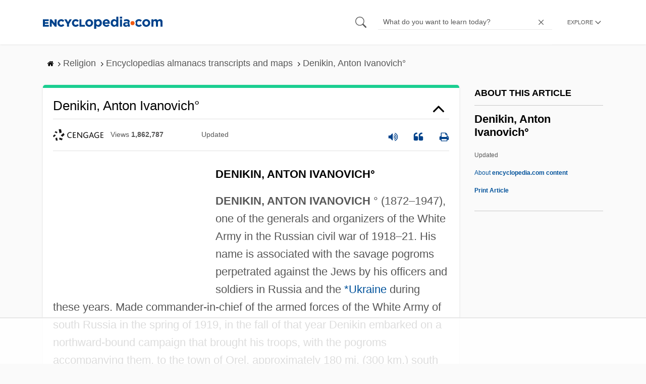

--- FILE ---
content_type: text/html
request_url: https://api.intentiq.com/profiles_engine/ProfilesEngineServlet?at=39&mi=10&dpi=936734067&pt=17&dpn=1&iiqidtype=2&iiqpcid=04be6177-22dd-4e49-a6dc-6e8bedf53f45&iiqpciddate=1768853792239&pcid=750b3599-a3fc-4a28-9fd4-8000212a516c&idtype=3&gdpr=0&japs=false&jaesc=0&jafc=0&jaensc=0&jsver=0.33&testGroup=A&source=pbjs&ABTestingConfigurationSource=group&abtg=A&vrref=https%3A%2F%2Fwww.encyclopedia.com
body_size: 54
content:
{"abPercentage":97,"adt":1,"ct":2,"isOptedOut":false,"data":{"eids":[]},"dbsaved":"false","ls":true,"cttl":86400000,"abTestUuid":"g_0a023751-f845-49a0-ae43-ea425c9ecb6b","tc":9,"sid":-1712770275}

--- FILE ---
content_type: text/html; charset=utf-8
request_url: https://www.google.com/recaptcha/api2/aframe
body_size: 258
content:
<!DOCTYPE HTML><html><head><meta http-equiv="content-type" content="text/html; charset=UTF-8"></head><body><script nonce="3hS4AwYmnMg0T_uCGSOXig">/** Anti-fraud and anti-abuse applications only. See google.com/recaptcha */ try{var clients={'sodar':'https://pagead2.googlesyndication.com/pagead/sodar?'};window.addEventListener("message",function(a){try{if(a.source===window.parent){var b=JSON.parse(a.data);var c=clients[b['id']];if(c){var d=document.createElement('img');d.src=c+b['params']+'&rc='+(localStorage.getItem("rc::a")?sessionStorage.getItem("rc::b"):"");window.document.body.appendChild(d);sessionStorage.setItem("rc::e",parseInt(sessionStorage.getItem("rc::e")||0)+1);localStorage.setItem("rc::h",'1768853802791');}}}catch(b){}});window.parent.postMessage("_grecaptcha_ready", "*");}catch(b){}</script></body></html>

--- FILE ---
content_type: text/plain
request_url: https://rtb.openx.net/openrtbb/prebidjs
body_size: -227
content:
{"id":"00ac30dc-d05c-403d-92b8-1d24f6749305","nbr":0}

--- FILE ---
content_type: text/plain
request_url: https://rtb.openx.net/openrtbb/prebidjs
body_size: -227
content:
{"id":"2dd1618c-40a4-4812-9e76-73ad132558fd","nbr":0}

--- FILE ---
content_type: text/plain
request_url: https://rtb.openx.net/openrtbb/prebidjs
body_size: -227
content:
{"id":"a96236f9-429b-443b-b9ed-5ed66953299d","nbr":0}

--- FILE ---
content_type: text/plain
request_url: https://rtb.openx.net/openrtbb/prebidjs
body_size: -85
content:
{"id":"f7f9524c-d35d-48f8-8cf9-b076351c68d6","nbr":0}

--- FILE ---
content_type: text/plain
request_url: https://rtb.openx.net/openrtbb/prebidjs
body_size: -227
content:
{"id":"eec57c2a-ff20-40a2-9476-f4c721fa1295","nbr":0}

--- FILE ---
content_type: text/plain; charset=utf-8
request_url: https://ads.adthrive.com/http-api/cv2
body_size: 12647
content:
{"om":["-0pjoqFO2ao","-xNi85QNX5k","00eoh6e0","08189wfv","08qi6o59","0929nj63","0RJBaLDmBmQ","0a298vwq2wa","0av741zl","0b0m8l4f","0b2980m8l4f","0b48e7fd-c9d9-41bc-9777-37e2809bb8cd","0cpicd1q","0hly8ynw","0iyi1awv","0p7rptpw","0r6m6t7w","0sm4lr19","0uyv1734","1","1007_yl9likui","1011_302_56651538","1011_302_56651550","1011_302_56651553","1011_302_56651556","1011_302_56651701","1011_302_56651755","1011_302_56651988","1011_302_56652054","1011_302_57051015","1011_302_57055564","1011_302_57055873","1011_302_57055970","1019_573993159","1028_8728253","10310289136970_462615644","10310289136970_579599725","10310289136970_579599993","10310289136970_593674671","10310289136970_594352012","1033_4941618","1043_202071379","1043_202078361","1043_409_226342","10755070","10868755","10ua7afe","11142692","11212184","11509227","11519014","11631758","11641870","11648495","11837166","1185:1610269202","1185:1610326628","1185:1610326728","11896988","11928168","11930589","11999803","12010080","12010084","12010088","12151247","12219554","12219633","12219634","124843_8","124844_21","124848_7","12491645","12491687","12552078","12850754","12850755","12850756","12_74_18113640","12_74_18113641","1374w81n","1453468","14xoyqyz","1501804","1606221","1610326628","1610326728","1610326732","1611092","16x7UEIxQu8","17_23391314","17_24104651","17_24104657","17_24104693","17_24104696","17_24632123","17_24683312","17_24683315","17_24683316","17_24683322","17_24696311","17_24696318","17_24696320","17_24696334","17_24766946","17_24766954","17_24766955","17_24766962","17_24766963","17_24766967","17_24766968","17_24766970","17_24766984","17_24766988","17_24767200","17_24767217","17_24767222","17_24767234","17_24767239","17_24767241","17_24767242","17_24767245","17_24767248","17_24767249","17_24767251","17_24767562","17_24767572","1848727e-b141-4624-bdaf-4cc8270c1b47","1891/84812","1891/84813","1891/84814","1IWwPyLfI28","1c7bD_NkuZA","1dwefsfs","1feea1bc-77b7-490a-bacd-10e59aad6d16","201672019","201735632","201735634","201735646","202430_200_EAAYACog7t9UKc5iyzOXBU.xMcbVRrAuHeIU5IyS9qdlP9IeJGUyBMfW1N0_","202430_200_EAAYACogfp82etiOdza92P7KkqCzDPazG1s0NmTQfyLljZ.q7ScyBDr2wK8_","202d4qe7","206_501276","206_549410","2132:41269682","2132:42828302","2132:44129108","2132:44283562","2132:45327624","2132:45327630","2132:45562715","2132:45737946","2132:45738982","2132:45871980","2132:45919811","2132:45941257","2132:45969767","2132:45970495","2132:45999649","2132:45999652","2132:46036511","2132:46036736","2132:46038652","2132:46039823","2132:46039893","2132:46039955","2149:10868755","2149:12147059","2149:12151096","2149:12156461","2179:579593739337040696","2179:585139266317201118","2179:587183202622605216","2179:588366512778827143","2179:588463996220411211","2179:588837179414603875","2179:588969843258627169","2179:589289985696794383","2179:589318202881681006","2179:590157627360862445","2179:594033992319641821","222tsaq1","2249:581439030","2249:650628025","2249:650628539","2249:691914577","2249:691925891","2249:696523934","2249:703430542","2249:704061053","2249:704085924","2307:00eoh6e0","2307:0b0m8l4f","2307:0hly8ynw","2307:0r31j41j","2307:0uyv1734","2307:10ua7afe","2307:14xoyqyz","2307:222tsaq1","2307:28u7c6ez","2307:2eybxjpm","2307:2i8t2rx0","2307:3o6augn1","2307:43jaxpr7","2307:45astvre","2307:6uuea5j2","2307:74scwdnj","2307:77gj3an4","2307:794di3me","2307:7cmeqmw8","2307:7xb3th35","2307:7ztkjhgq","2307:8fdfc014","2307:8i63s069","2307:8orkh93v","2307:8w4klwi4","2307:96srbype","2307:98xzy0ek","2307:9krcxphu","2307:9nex8xyd","2307:9t6gmxuz","2307:a566o9hb","2307:a7w365s6","2307:a90208mb","2307:be4hm1i2","2307:bj4kmsd6","2307:bjbhu0bk","2307:bkkzvxfz","2307:bpecuyjx","2307:c1hsjx06","2307:c2d7ypnt","2307:c7mn7oi0","2307:cki44jrm","2307:cuudl2xr","2307:cv2huqwc","2307:dif1fgsg","2307:e49ssopz","2307:ehojwnap","2307:ekv63n6v","2307:emgupcal","2307:fmmrtnw7","2307:fphs0z2t","2307:g749lgab","2307:g80wmwcu","2307:ge4000vb","2307:gpx7xks2","2307:hc3zwvmz","2307:hzonbdnu","2307:i4diz8fj","2307:i90isgt0","2307:iaqttatc","2307:jci9uj40","2307:jd035jgw","2307:jfh85vr4","2307:kniwm2we","2307:l6b7c4hm","2307:lp37a2wq","2307:mfsmf6ch","2307:mn537fcq","2307:n9sgp7lz","2307:np9yfx64","2307:nxw2krau","2307:ouycdkmq","2307:q0nt8p8d","2307:qchclse2","2307:qjfdr99f","2307:quk7w53j","2307:ralux098","2307:rifj41it","2307:rk5pkdan","2307:rrlikvt1","2307:rup4bwce","2307:s2ahu2ae","2307:s4s41bit","2307:tty470r7","2307:tvhhxsdx","2307:vqccoh59","2307:vqqwz0z3","2307:w6xlb04q","2307:wobgpnah","2307:wt0wmo2s","2307:x3nl5llg","2307:xe7etvhg","2307:xm7xmowz","2307:yq5t5meg","2307:z68m148x","2307:zxl8as7s","23266973","23786257","2409_15064_70_85445175","2409_15064_70_86128400","2409_25495_176_CR52055522","2409_25495_176_CR52092918","2409_25495_176_CR52092919","2409_25495_176_CR52092920","2409_25495_176_CR52092921","2409_25495_176_CR52092922","2409_25495_176_CR52092923","2409_25495_176_CR52092954","2409_25495_176_CR52092956","2409_25495_176_CR52092957","2409_25495_176_CR52092958","2409_25495_176_CR52092959","2409_25495_176_CR52150651","2409_25495_176_CR52153849","2409_25495_176_CR52175340","2409_25495_176_CR52178314","2409_25495_176_CR52178315","2409_25495_176_CR52178316","2409_25495_176_CR52186411","2409_25495_176_CR52188001","24598434","24694809","25048204","25048614","2563b518-9f31-4058-b6dd-6843bc6e9648","25_0l51bbpm","25_52qaclee","25_53v6aquw","25_87z6cimm","25_a1rkyh5o","25_a9gy0zdv","25_b2zbmeym","25_bemuj01t","25_bq6a9zvt","25_bukxj5lt","25_gypb2tdl","25_hkxtc1wk","25_iqtjgsdl","25_sgaw7i5o","25_utberk8n","26210676","262592","2662_200562_8166422","2662_200562_8166427","2662_200562_8168520","2662_200562_8168537","2662_200562_8168539","2662_200562_8168586","2662_200562_8172720","2662_200562_8172724","2662_200562_8172741","2662_200562_8182931","2662_200562_8182933","2662_200562_8182952","2662_200562_T26329948","2676:85480675","2676:85480683","2676:85480685","2676:85480699","2676:85807294","2676:85807297","2676:85807320","2676:85807324","2676:85807326","2676:85807343","2676:85807351","2676:85807366","2676:86894914","2709prc8","2711_64_11999803","2711_64_12147059","2711_64_12156461","2711_66_12151096","2715_9888_262592","2715_9888_501276","2715_9888_551337","2760:176_CR52092921","2760:176_CR52150651","2760:176_CR52175339","2760:176_CR52178316","27s3hbtl","28925636","28929686","28933536","28a4b2dc-ec2b-4071-9d90-5933e7187174","28u7c6ez","29102835","29414696","29414711","29414845","2974:8166422","2974:8168473","2974:8168475","2974:8168476","2974:8168483","2974:8168519","2974:8168537","2974:8168539","2974:8168581","2974:8172728","29_695879898","2WxQWT6JJoZrH0o4pyIP","2_206_554440","2_206_554480","2c1ccc6f-bddf-4c2e-a384-f6e8df938a01","2eybxjpm","2hdl0sv1","2i8t2rx0","2mokbgft","2qbp7g0b","2v2984qwpp9","2v4qwpp9","2yya934z","301f63ff-55a0-42eb-8aa8-dba4c49712e8","30583865","308_125203_15","308_125204_11","31334462","31810016","31c17ed3-45ce-494d-88c9-9c331365eb56","31qdo7ks","32288936","32j56hnc","33419345","33419362","33603859","33604463","33604871","33627470","336357ce-368f-4f52-8a50-1705823c0b35","33639785","33iu1mcp","34182009","3470:2tAlke8JLD8Img5YutVv","347138009","3490:CR52055522","3490:CR52092918","3490:CR52092921","3490:CR52092923","3490:CR52175340","3490:CR52178316","3490:CR52212685","3490:CR52212688","3490:CR52223710","3490:CR52223725","3490:CR52223939","34eys5wu","34tgtmqk","35715073","35e0p0kr","3658_136236_fphs0z2t","3658_138741_T26317748","3658_138741_T26317759","3658_15032_7ztkjhgq","3658_15032_bkkzvxfz","3658_15078_emgupcal","3658_15106_jfh85vr4","3658_15180_lvx7l0us","3658_15761_T26365763","3658_18152_f2u8e0cj","3658_215376_homyiq6b","3658_22898_T26278394","3658_248515_d8ijy7f2","3658_249690_00eoh6e0","3658_603555_bj4kmsd6","3658_645323_q0nt8p8d","3658_87799_c7mn7oi0","36_46_11125455","3702_136722_24782541","3702_139777_24765461","3702_139777_24765466","3702_139777_24765477","3702_139777_24765484","3702_139777_24765531","3702_139777_24765546","3702_139777_24765548","37250131","381513943572","3858:9131942","39303316","39303318","39350186","39364467","39368822","39385380","3LMBEkP-wis","3b62f612-ab23-4f13-aef6-d04d03a709a0","3o6augn1","3tkh4kx1","3ws6ppdq","402680649","40298okvfnu","4083IP31KS13kontrolfreek","4083IP31KS13kontrolfreek_09cd2","4083IP31KS13kontrolfreek_cdb8e","40854655","409_189220","409_189398","409_189407","409_189409","409_192565","409_216326","409_216366","409_216384","409_216386","409_216387","409_216396","409_216406","409_216416","409_216476","409_216492","409_216497","409_216506","409_220149","409_220338","409_220344","409_220359","409_220363","409_223589","409_223597","409_223599","409_223603","409_225978","409_225982","409_225987","409_225988","409_225990","409_225993","409_226314","409_226321","409_226322","409_226324","409_226326","409_226327","409_226331","409_226332","409_226336","409_226337","409_226342","409_226346","409_226352","409_226366","409_226371","409_227223","409_227224","409_227228","409_227235","409_228054","409_228059","409_228077","409_228117","409_228350","409_228351","409_228354","409_228363","409_228373","409_228378","409_228381","409_230726","409_230727","409_230728","409_230738","409_233834","409_235522","409_235524","4111IP31KS13kontrolfreek_cdb8e","42146048","42231876","42569692","42604842","43919974","43919976","43919984","43919985","439246469228","43a7ptxe","43ij8vfd","43jaxpr7","44283562","44f93e7e-52d3-4463-a632-316f075ade93","45142083","45737946","45871980","458901553568","4591809f-d351-4769-9c29-e48059e59e82","45941257","45999649","46039087","46039502","46243_46_12151096","46vbi2k4","4771_139789_1610269202","47745504","47869802","481703827","485027845327","48574716","48594493","48623331","48700649","48739106","48877306","49039749","49064328","49123012","49298i1fha2","4941614","4941618","4947806","4972638","4972640","49e30ecf-fc18-4e55-af38-829a3fbaec0b","4afca42j","4aqwokyz","4fk9nxse","4qks9viz","4qxmmgd2","501276","501420","501_76_54849761-3e17-44c3-b668-808315323fd3","50479792","50594975","51372397","52136743","52137182","52141873","521_425_203499","521_425_203500","521_425_203501","521_425_203502","521_425_203504","521_425_203505","521_425_203506","521_425_203507","521_425_203508","521_425_203509","521_425_203513","521_425_203514","521_425_203515","521_425_203516","521_425_203517","521_425_203518","521_425_203519","521_425_203521","521_425_203522","521_425_203524","521_425_203525","521_425_203526","521_425_203527","521_425_203529","521_425_203530","521_425_203534","521_425_203535","521_425_203536","521_425_203538","521_425_203542","521_425_203543","521_425_203544","521_425_203546","521_425_203607","521_425_203608","521_425_203609","521_425_203611","521_425_203612","521_425_203613","521_425_203614","521_425_203615","521_425_203617","521_425_203618","521_425_203620","521_425_203621","521_425_203623","521_425_203626","521_425_203627","521_425_203629","521_425_203632","521_425_203633","521_425_203635","521_425_203636","521_425_203638","521_425_203639","521_425_203647","521_425_203648","521_425_203650","521_425_203651","521_425_203657","521_425_203659","521_425_203663","521_425_203665","521_425_203671","521_425_203674","521_425_203675","521_425_203677","521_425_203681","521_425_203683","521_425_203684","521_425_203687","521_425_203689","521_425_203690","521_425_203692","521_425_203693","521_425_203695","521_425_203696","521_425_203698","521_425_203700","521_425_203701","521_425_203702","521_425_203703","521_425_203705","521_425_203706","521_425_203708","521_425_203709","521_425_203710","521_425_203711","521_425_203712","521_425_203713","521_425_203714","521_425_203715","521_425_203716","521_425_203717","521_425_203718","521_425_203720","521_425_203728","521_425_203729","521_425_203730","521_425_203731","521_425_203732","521_425_203733","521_425_203735","521_425_203736","521_425_203737","521_425_203738","521_425_203739","521_425_203740","521_425_203741","521_425_203742","521_425_203743","521_425_203744","521_425_203745","521_425_203747","521_425_203748","521_425_203750","521_425_203751","521_425_203863","521_425_203864","521_425_203867","521_425_203868","521_425_203871","521_425_203872","521_425_203874","521_425_203877","521_425_203878","521_425_203879","521_425_203880","521_425_203882","521_425_203885","521_425_203887","521_425_203890","521_425_203891","521_425_203892","521_425_203893","521_425_203896","521_425_203897","521_425_203898","521_425_203900","521_425_203901","521_425_203905","521_425_203907","521_425_203908","521_425_203909","521_425_203910","521_425_203911","521_425_203912","521_425_203913","521_425_203917","521_425_203918","521_425_203921","521_425_203922","521_425_203924","521_425_203926","521_425_203928","521_425_203929","521_425_203932","521_425_203933","521_425_203934","521_425_203936","521_425_203938","521_425_203939","521_425_203940","521_425_203943","521_425_203945","521_425_203946","521_425_203948","521_425_203950","521_425_203951","521_425_203952","521_425_203956","521_425_203959","521_425_203961","521_425_203963","521_425_203965","521_425_203968","521_425_203969","521_425_203970","521_425_203972","521_425_203973","521_425_203975","521_425_203976","521_425_203977","521_425_203978","521_425_203982","52322104","52qaclee","5316_139700_09c5e2a6-47a5-417d-bb3b-2b2fb7fccd1e","5316_139700_1121c75a-dac6-4150-8561-b86e4c4db795","5316_139700_21be1e8e-afd9-448a-b27e-bafba92b49b3","5316_139700_4589264e-39c7-4b8f-ba35-5bd3dd2b4e3a","5316_139700_4d1cd346-a76c-4afb-b622-5399a9f93e76","5316_139700_54e609c2-e8cb-4af7-b2bc-73d51e96bd46","5316_139700_5be498a5-7cd7-4663-a645-375644e33f4f","5316_139700_605bf0fc-ade6-429c-b255-6b0f933df765","5316_139700_6c959581-703e-4900-a4be-657acf4c3182","5316_139700_76cc1210-8fb0-4395-b272-aa369e25ed01","5316_139700_7ffcb809-64ae-49c7-8224-e96d7c029938","5316_139700_87802704-bd5f-4076-a40b-71f359b6d7bf","5316_139700_90aab27a-4370-4a9f-a14a-99d421f43bcf","5316_139700_a9f4da76-1a6b-41a6-af56-a1aff4fa8399","5316_139700_af6bd248-efcd-483e-b6e6-148c4b7b9c8a","5316_139700_bd0b86af-29f5-418b-9bb4-3aa99ec783bd","5316_139700_cebab8a3-849f-4c71-9204-2195b7691600","5316_139700_d1a8183a-ff72-4a02-b603-603a608ad8c4","5316_139700_d1c1eb88-602b-4215-8262-8c798c294115","5316_139700_dbe064b4-5704-43ff-a71f-ce501164947a","5316_139700_dcb3e802-4a6b-4f1a-9225-5aaee19caaea","5316_139700_de0a26f2-c9e8-45e5-9ac3-efb5f9064703","5316_139700_e3299175-652d-4539-b65f-7e468b378aea","5316_139700_e819ddf5-bee1-40e6-8ba9-a6bd57650000","5316_139700_ed348a34-02ad-403e-b9e0-10d36c592a09","5316_139700_f3c12291-f8d3-4d25-943d-01e8c782c5d7","5316_139700_fd97502e-2b85-4f6c-8c91-717ddf767abc","53db10ch","53osz248","53v6aquw","542392","542854698","549410","5510:7ztkjhgq","5510:cymho2zs","5510:jfh85vr4","5510:kecbwzbd","5510:l6b7c4hm","5510:ouycdkmq","5510:quk7w53j","5510:uk9x4xmh","5510:x3nl5llg","55116643","55167461","5526539211","5532:704079003","553950","554462","554470","5563_66529_OADD2.1178676524527878_1FWKO2OB8UEF3EH","5563_66529_OADD2.1230353538491029_1ZJOCDMYLEWDZVJ","5563_66529_OADD2.1323812136497274_1D8HTHMNMW0HE33","5563_66529_OADD2.1324911647936571_1LSIB1P9G0X5U4M","5563_66529_OADD2.1327110671252253_1GA0WX2XBLZBQQE","5563_66529_OADD2.7215560210019","5563_66529_OADD2.7216038222963_163X1V9GDJK1NZYZXG","5563_66529_OADD2.7216038222966_1772GJH4O87CM04FDB","5563_66529_OADD2.7284328140866_1BGO6DQ8INGGSEA5YJ","5563_66529_OADD2.7284328140867_1QMTXCF8RUAKUSV9ZP","5563_66529_OADD2.7284328163393_196P936VYRAEYC7IJY","5563_66529_OADD2.7353040902703_13KLDS4Y16XT0RE5IS","5563_66529_OADD2.7353040902704_12VHHVEFFXH8OJ4LUR","5563_66529_OADD2.7353040903008_12R0JVJY7L8LZ42RWN","5563_66529_OADD2.7353043681733_1CTKQ7RI7E0NJH0GJ0","5563_66529_OADD2.7353083169082_14CHQFJEGBEH1W68BV","5563_66529_OADD2.7353135342660_1W3POM3CHQTDEMBRX6","5563_66529_OADD2.7353135342683_1C1R07GOEMYX1FANED","5563_66529_OADD2.7353135342687_19MJYHNTPJCXTE106I","5563_66529_OADD2.7353135343210_1Q4LXSN5SX8NZNBFZM","5563_66529_OADD2.7353135343668_1BTJB8XRQ1WD0S0520","5563_66529_OADD2.7353135343868_1E1TPI30KD80KE1BFE","5563_66529_OADD2.7353135343872_1LKTBFPT7Z9R6TVGMN","5563_66529_OADD2.7353140498605_1QN29R6NFKVYSO2CBH","5563_66529_OAIP.104c050e6928e9b8c130fc4a2b7ed0ac","5563_66529_OAIP.2bcbe0ac676aedfd4796eb1c1b23f62f","5563_66529_OAIP.2f397ca648cbe74b55f00f5c58cad88f","5563_66529_OAIP.39ccb4a8f0c333381f284d3bb55d0ecf","5563_66529_OAIP.42b6cf446e6e28a6feded14340c6b528","5563_66529_OAIP.4d6d464aff0c47f3610f6841bcebd7f0","5563_66529_OAIP.4fffe45c1de36bc5b1684992a4e70d6e","5563_66529_OAIP.7139dd6524c85e94ad15863e778f376a","5563_66529_OAIP.76a534ec59819326317c4e15ff625d7c","5563_66529_OAIP.d540ea934248101dd4168581ea5252a0","55726194","557_409_189392","557_409_216366","557_409_216396","557_409_216398","557_409_216606","557_409_216616","557_409_220139","557_409_220149","557_409_220151","557_409_220159","557_409_220332","557_409_220343","557_409_220344","557_409_220346","557_409_220354","557_409_220364","557_409_220368","557_409_223589","557_409_223599","557_409_223601","557_409_225988","557_409_226312","557_409_226316","557_409_228054","557_409_228055","557_409_228059","557_409_228064","557_409_228105","557_409_228115","557_409_228349","557_409_228354","557_409_228363","557_409_231917","557_409_235268","557_409_235500","557_409_235522","557_409_235548","558_93_2mokbgft","558_93_96srbype","558_93_cv2huqwc","558_93_np9yfx64","558_93_xe7etvhg","55965333","56018481","56071098","560_74_18268035","560_74_18268075","560_74_18268080","560_74_18268083","560_74_18298318","5626536529","56341213","5636:12023784","56632487","56635908","56635945","56635955","56648250","56648445","5670:8166422","5670:8168473","5670:8168475","5670:8168539","5670:8168581","5670:8172725","5670:8172731","5670:8172741","5670:8182931","56794606","56824595","57161236","5726591299","5726594343","576777115309199355","577509555209218390","579121053608376283","57961627","58117282","58310259131_553781220","58310259131_553781221","58310259131_553781814","583652883178231326","587183202622605216","589289985696794383","589816802064845976","58apxytz","591283456202345442","59664278","59751535","59751572","59873208","59873214","59873222","59873223","59873224","59873227","59873228","59873230","59873231","5989_1799740_703651578","5989_1799740_703653677","5989_1799740_703656485","5989_1799740_704067611","5989_1799740_704085420","5989_1799740_704085924","5989_28443_701278089","5d9d2ede-8e2e-4086-bbae-863888b805bb","5eduqghr","5ia3jbdy","5nes216g","60146355","6026574625","60360546","60398502","60398729","60485583","60618585","60618611","609577512","60f5a06w","61082324","61085224","61102880","61174500","61174505","61174524","61210719","6126589193","613344ix","61524915","61543638","618576351","618653722","618876699","618980679","61900466","619089559","61916211","61916223","61916225","61916229","61932920","61932925","61932933","61932957","62019442","62019681","62019933","62187798","6226500969","6226505231","6226505239","6226522291","6226522293","6226530649","6226534255","6250_66552_1112688573","6250_66552_1114488823","6250_66552_873869816","6250_66552_943382804","62541139","62667314","627225143","627227759","627290883","627301267","627309156","627309159","627506494","627506662","627506665","62785693","628015148","628086965","628153053","628222860","628223277","628360579","628360582","628444256","628444259","628444262","628444349","628444433","628444439","628456307","628456310","628456313","628456379","628456382","628456403","628622163","628622166","628622172","628622175","628622178","628622241","628622244","628622247","628622250","628683371","628687043","628687157","628687460","628687463","628803013","628841673","628990952","629007394","629009180","629167998","629168001","629168010","629168565","629171196","629171202","629255550","629350437","62946743","62946748","629488423","62949920","62962171","62977989","62978285","62978299","62978305","62980343","62980385","62981075","629817930","62981822","62987257","629984747","630137823","63036544","63068378","6365_61796_685193681490","6365_61796_685193681499","6365_61796_742174851279","6365_61796_784844652399","6365_61796_784880263591","6365_61796_784880274628","6365_61796_784880274955","6365_61796_784880275132","6365_61796_784880275657","6365_61796_784971491009","6365_61796_785326944429","6365_61796_785326944621","6365_61796_785326944648","6365_61796_785361576712","6365_61796_785451798380","6365_61796_785452880867","6365_61796_785452881089","6365_61796_785452881104","6365_61796_785452908677","6365_61796_785452909094","6365_61796_787899938824","6365_61796_788913549806","6365_61796_790586041887","6365_61796_790586041893","6365_61796_790703534108","6365_61796_790703534144","6365_61796_791179284394","6365_61796_793303452475","6365_61796_793379544932","6365_61796_793381057673","651637446","651637459","651637461","651637462","6532512c-6f4e-42f5-9e3c-e033e5c297fc","6547_67916_AW0sbg9edJtCfxobkX8X","6547_67916_MV1nZ1aWyzts2kLtI0OJ","6547_67916_b60gZY8ivAf3goHHzheL","6547_67916_wWZyeri1RhkrxBv511xa","659216891404","659713728691","668547419","668547507","66_gkzoa5mgrejlsq0uj96j","670_9916_594352012","670_9916_686690145","670_9916_686691894","677631201283","679271132","680_99480_687081510","680_99480_700109379","680_99480_700109389","680_99480_700109391","689225971","690_99485_1610326628","690_99485_1610326728","692192868","692192997","693447699","693833858","693833864","694070622186","695879867","695879872","695879875","695879895","695879898","695879935","696314600","696496012","696504964","696504971","697189859","697189861","697189865","697189873","697189874","697189882","697189885","697189922","697189924","697189925","697189927","697189949","697189950","697189965","697189968","697189974","697189982","697189984","697189989","697189993","697189994","697189999","697190001","697190006","697190010","697190012","697190016","697190019","697190037","697190041","697190050","697190072","697199614","697453677","697525780","697525781","697525793","697525795","697525824","697525832","697876985","697876988","697876994","697876997","697876998","697876999","697877001","697893306","698496780","699457526","6hye09n0","6mj57yc0","6mrds7pc","6p39oadw","6qy0hs97","6rbncy53","6uuea5j2","700109389","701276081","701278089","702675191","702759324","702759367","702759498","702759657","702924175","703895702","704089220","704372859","704475727","704886270","704890558","704890663","705161643","705648839","705748877","706200660","706252953","708911770780","70_81097748","70_85472784","70_85472786","70_85472854","70_86509222","70_86509229","725271087996","725307736711","726223570444","729896476495","735020499507","7354_111700_86509222","7354_111700_86509226","7354_138543_85444966","7354_138543_85445175","7354_138543_85445179","7354_138543_85445183","7354_138543_85807320","7354_138543_85807343","7354_138543_85808988","7354_138543_85809016","735693786911","7414_121891_6205239","74243_74_18268078","74243_74_18268080","74987692","74_589150030","74_686690145","74scwdnj","754085118673","767866825418","76h4vfa0","76if326v","773836965811","779628197996","77gj3an4","78284e7f-5dda-4915-8767-3432c4b410e9","786055362427","786935973586","78827816","78827844","78827881","79096172","79096182","79096186","792862812604","792984di3me","793053395908","79482219","794di3me","7969_149355_44283562","7969_149355_45327624","7969_149355_45737946","7969_149355_45738982","7969_149355_45871980","7969_149355_45999649","7969_149355_45999652","7bacdbbc-5a8d-47d6-afdd-4bfe04fc1505","7cmeqmw8","7qIE6HPltrY","7qevw67b","7vlmjnq0","7xb3th35","7ztkjhgq","80070391","80072821","80072827","80072836","8064018","80ec5mhd","80y1czkf","8106683","81097748","81097758","8152859","8152878","8152879","8153721","8153722","8153737","8153741","8154360","8154361","8154364","8154366","8166427","8168539","8172728","8172731","8172732","8172734","8172738","8172740","8172741","82133854","82133859","821i184r","82286850","8341_230731_587183202622605216","8341_230731_588366512778827143","8341_230731_588463996220411211","8341_230731_588837179414603875","8341_230731_588969843258627169","8341_230731_589289985696794383","8341_230731_589318202881681006","8341_230731_591283456202345442","8341_230731_594033992319641821","83443038","83443065","83443827","84578111","84578122","85480685","85480720","85954439","85954459","85_1096iq141cr2750.f6c95b63","86109605","86470621","86509222","86509229","8742112z6cimm","87z6cimm","881af51f-621c-4682-905d-937ad9e08f48","88c5b184-4249-47f2-88dd-125bdeb7f023","8968064","8ax1f5n9","8h0jrkwl","8i63s069","8orkh93v","8ptlop6y","8w4klwi4","9057/0328842c8f1d017570ede5c97267f40d","9057/211d1f0fa71d1a58cabee51f2180e38f","9057/d85637c6c518d2f34696418d4c827d74","9070453","90_12219555","90_12219562","90_12219633","90_12219634","90_12441747","90_12441760","90_12452428","90_12491645","90_12491649","90_12491659","90_12491662","90_12850756","9149158","91950663","91950664","91950665","91950666","91b34e90-7d9f-42f9-8f99-f6bc32a42e7f","9309343","93_96srbype","93_cv2huqwc","9598343","96srbype","9752243","97_8152859","97fzsz2a","98678495-c556-423a-994c-57378175239d","98xzy0ek","9b5d2560-58da-48bb-8203-ad15180d02a2","9cv2cppz","9e14639b-415f-4402-86b0-4312fc7c2e63","9e2981x2zdt","9hvvrknh","9krcxphu","9nex8xyd","9r15vock","9rvsrrn1","9t6gmxuz","9vtd24w4","Banner_cat3__pkg__bat_0_mat_0_20251028_Wtny8","FC8Gv9lZIb0","Fr6ZACsoGJI","HFN_IsGowZU","J0oHAwAc5lQ","LQVfri5Y2Fs","NplsJAxRH1w","T2DgxA3xRlE","V03381VfR1EaXF8AHhwaWFUQUwsNN1cHFVYQGEkO","YM34v0D1p1g","YlnVIl2d84o","a0oxacu8","a0r398qn","a28aa558-6887-4d13-b310-92391d731686","a566o9hb","a7w365s6","a9rnhyzc","aYEy4bDVcvU","aa9d3aa4-5b1b-483f-bfa6-38216a87a36c","ag5h5euo","ajnkkyp6","axw5pt53","b3sqze11","b41rck4a","b4c7b115-eef9-4cc8-92af-9325e332eebb","b8a9daa4-ec20-4621-923e-d3af7b64aa4e","b90cwbcd","bb9d516e-452a-4667-9551-36f79bd93d73","bbb6939e-018e-4bd1-a9f7-32a0b2f7c499","bcabc8b6-26f1-4187-9952-ac16c62b29be","be4hm1i2","bhcgvwxj","bj2984kmsd6","bj4kmsd6","bjbhu0bk","bk298kzvxfz","bkkzvxfz","bmvwlypm","bn278v80","bpecuyjx","bpwmigtk","bu0fzuks","c-Mh5kLIzow","c0b5fffd-7ece-4eaf-a4bd-2413a7225082","c1dt8zmk","c1hsjx06","c22985t9p0u","c25t9p0u","c2d7ypnt","c3dhicuk","c7298mn7oi0","c7mn7oi0","cd29840m5wq","cd40m5wq","ce7bo7ga","cegbqxs1","cki44jrm","ckjf5xr6","coezr8wp","cqant14y","cr-0qt9aik4u9vd","cr-5sb2o895ubxe","cr-96xuyi3tu8rm","cr-96xuyi4vu8rm","cr-97pzzgzrubqk","cr-97y25lzsubqk","cr-98qy2h5qubqk","cr-98qyxf3wubqk","cr-98ru5j2tubxf","cr-98xywk4tu8rm","cr-98xywk4uu8rm","cr-98xywk4vubxf","cr-9hxzbqc08jrgv2","cr-Bitc7n_p9iw__vat__49i_k_6v6_h_jce2vj5h_9v3kalhnq","cr-Bitc7n_p9iw__vat__49i_k_6v6_h_jce2vj5h_I4lo9gokm","cr-Bitc7n_p9iw__vat__49i_k_6v6_h_jce2vj5h_PxWzTvgmq","cr-Bitc7n_p9iw__vat__49i_k_6v6_h_jce2vj5h_buspHgokm","cr-a9s2xfzvubwj","cr-aaqt0j2subwj","cr-aaqt0j3xubwj","cr-aaqt0j8vubwj","cr-aaqt0k1pubwj","cr-aaqt0k1vubwj","cr-aav1zg0qubwj","cr-aav1zg0rubwj","cr-aav1zg0uubwj","cr-aav22g0uubwj","cr-aav22g0wubwj","cr-aav22g0yubwj","cr-aav22g1pubwj","cr-aav22g2tubwj","cr-aav22g2wubwj","cr-aav22g3pubwj","cr-aavwye1subwj","cr-aavwye1uubwj","cr-aawz2m3vubwj","cr-aawz2m4yubwj","cr-aawz2m6pubwj","cr-aawz2m7xubwj","cr-aawz3f0pubwj","cr-aawz3f0wubwj","cr-aawz3f1rubwj","cr-aawz3f1yubwj","cr-aawz3f2tubwj","cr-aawz3f3qubwj","cr-aawz3f3uubwj","cr-aawz3f3xubwj","cr-aawz3i2qubwj","cr-aawz3i2xubwj","cr-aawz3i3yubwj","cr-aawz3i5rubwj","cr-aawz3i5xubwj","cr-bai9pzp9u9vd","cr-ebww2i0q17tmu","cr-etupep94uatj","cr-g7wv3h0qvft","cr-g7xv5f0qvft","cr-gaqt1_k4quarew0qntt","cr-gaqt1_k4quarex3qntt","cr-gaqt1_k4quarex4qntt","cr-gaqt1_k4quarey7qntt","cr-gaqt1_k4quareyzqntt","cr-h6q46o706lrgv2","cr-ht3q4ax2ubwe","cr-j608wonbuatj","cr-kz4ol95lu9vd","cr-kz4ol95lubwe","cr-rl6118qtuatj","cr-sk1vaer4u9vd","cr-sk1vaer4ubwe","cr-tc008hgbubxe","cr-vu0tbhteubwe","cr-wm8psj6gubwe","cv2982huqwc","cv2huqwc","cymho2zs","czt3qxxp","d8298ijy7f2","d8ijy7f2","d8xpzwgq","daw00eve","dd0ee005-aa5f-448c-87c7-b595b7c96bcb","ddd2k10l","ddr52z0n","dea7uaiq","dft15s69","dg2WmFvzosE","dif1fgsg","dlhzctga","dpjydwun","dwghal43","dy35slve","dzn3z50z","e0298z9bgr8","e145227d-5df3-4ef6-b257-8b6037bf8016","e1a2wlmi","e21842a3-8e9d-4f4d-a2c3-61a13ea94720","e283120c-355b-4d93-b1a2-c125c02bf059","e2c76his","e38qsvko","eb9vjo1r","ed2985kozku","ed5kozku","ehojwnap","ek298ocpzhh","ekocpzhh","ekv63n6v","emgupcal","emhpbido","emkmky49","extremereach_creative_76559239","f0u03q6w","f2u8e0cj","f3craufm","f46gq7cs","f7bbf8d5-a3ad-444a-b63d-ff35f8098caa","faia6gj7","fc2e18ff-cfc5-45fa-8c03-41f225505000","fdujxvyb","feueU8m1y4Y","ff416bf0-91c9-4be0-9591-6151edf67b9c","fjp0ceax","fm298mrtnw7","fmbxvfw0","fmmrtnw7","fp298hs0z2t","fphs0z2t","ft298guiytk","g2ozgyf2","g33ctchk","g3tr58j9","g4iapksj","g6418f73","g749lgab","gGwpyzK9_Ac","ge4000vb","ghoftjpg","gjwam5dw","gsez3kpt","gvotpm74","h0cw921b","h5298p8x4yp","h5p8x4yp","h828fwf4","hPuTdMDQS5M","hauz7f6h","hc3zwvmz","heyp82hb","hf9ak5dg","homyiq6b","hqz7anxg","hr2985uo0z9","hu8cf63l","hxxrc6st","hzonbdnu","i2aglcoy","i38zq5s7","i4diz8fj","i776wjt4","i7sov9ry","i8q65k6g","i90isgt0","i9b8es34","iaqttatc","irMqs4j41TM","ixtrvado","j39smngx","j4r0agpc","j5j8jiab","jci9uj40","jd035jgw","jfh85vr4","jo298x7do5h","jonxsolf","jox7do5h","jr169syq","jzsj79p7","k10y9mz2","k159qvvl","k28x0smd","k44tl2uo","k4i0qcx1","k6mxdk4o","k6n08fc0","kecbwzbd","kk5768bd","kn864eah","kniwm2we","knoebx5v","knw9r6zj","ko-1XBUHYYA","kpqczbyg","ksrdc5dk","kv2blzf2","kxcowe3b","ky0y4b7y","l2j3rq3s","l2zwpdg7","l45j4icj","l9xck988","lc408s2k","ldnbhfjl","ljai1zni","ll8m2pwk","llejctn7","lp37a2wq","lp81ndpq","lqik9cb3","lu0m1szw","lvx7l0us","lz23iixx","m3wzasds","m4298xt6ckm","m4xt6ckm","m9tz4e6u","mfsmf6ch","min949in","miviblrd","mk19vci9","mmr74uc4","mn537fcq","mne39gsk","mnzinbrt","mtsc0nih","mvtp3dnv","mwwkdj9h","n06kpcfp","n3egwnq7","n9sgp7lz","nDEslD5DCrE","nf4ziu0j","nfucnkws","np9yfx64","nrlkfmof","nrs1hc5n","ns6i2m3u","nv0uqrqm","nv5uhf1y","o5xj653n","o705c5j6","ocnesxs5","oczmkbuu","oe31iwxh","ofoon6ir","okem47bb","okwtdd80","ot91zbhz","ouycdkmq","ox6po8bg","oxs5exf6","oy3b9yzx","ozdii3rw","pi6u4hm4","pilv78fi","piwneqqj","pl298th4l1a","plth4l1a","prq4f8da","pvu20l8t","pxjRKdM1cbg","q0298nt8p8d","q0nt8p8d","q9I-eRux9vU","q9plh3qd","qM1pWMu_Q2s","qa298oxvuy4","qaoxvuy4","qb2980ub2bp","qeds4xMFyQE","qen3mj4l","qjfdr99f","qjinld2m","qjrjt3pn","qqj2iqh7","qqvgscdx","quk7w53j","qx169s69","r3298co354x","r3co354x","r68ur1og","ralux098","riaslz7g","rk5pkdan","rkqjm0j1","rmttmrq8","rp2988ds834","rrlikvt1","rue4ecys","rup4bwce","rxj4b6nw","s2ahu2ae","s42om3j4","s4s41bit","s9kmbxbp","sagk476t","scpvMntwtuw","sg42112aw7i5o","siCRhsFQTfc","sk4ge5lf","sslkianq","sttgj0wj","t2298dlmwva","t2dlmwva","t4zab46q","t58zjs8i","t5kb9pme","t7jqyl3m","t8wo6x3o","tc6309yq","tp444w6e","try1d6ob","tsf8xzNEHyI","ttvuqq7b","tvhhxsdx","u0txqi6z","u2cc9kzv","u3i8n6ef","u6298m6v3bh","u6m6v3bh","u7863qng","ubykfntq","ud61dfyz","udke8iyu","uhebin5g","ujqkqtnh","uk9x4xmh","ulu6uool","ut42112berk8n","utberk8n","uz8dk676","v9k6m2b0","vbivoyo6","vfo7fqya","vl2j938k","vnc30v3n","vntg5tj3","vosqszns","vqccoh59","vqqwz0z3","w15c67ad","w5et7cv9","w9lu3v5o","wFBPTWkXhX8","wSS2mS7UbWY","wgs30pcg","wix9gxm5","wn2a3vit","wt0wmo2s","wu5qr81l","ww9yxw2a","x3nl5llg","x420t9me","x4jo7a5v","x59pvthe","xafmw0z6","xdaezn6y","xe7etvhg","xi0pzcw8","xjq9sbpc","xm7xmowz","xswz6rio","xtxa8s2d","xwhet1qh","y51tr986","y8tdszlh","yl0m4qvg","yl9likui","yo6tydde","yq5t5meg","yxvw3how","yy10h45c","z62988m148x","z68m148x","z8hcebyi","z8p3j18i","zaiy3lqy","zfexqyi5","zi298bvsmsx","zibvsmsx","zj3di034","zmri9v9c","zpm9ltrh","zvdz58bk","7979132","7979135"],"pmp":[],"adomains":["1md.org","a4g.com","about.bugmd.com","acelauncher.com","adameve.com","adelion.com","adp3.net","advenuedsp.com","aibidauction.com","aibidsrv.com","akusoli.com","allofmpls.org","arkeero.net","ato.mx","avazutracking.net","avid-ad-server.com","avid-adserver.com","avidadserver.com","aztracking.net","bc-sys.com","bcc-ads.com","bidderrtb.com","bidscube.com","bizzclick.com","bkserving.com","bksn.se","brightmountainads.com","bucksense.io","bugmd.com","ca.iqos.com","capitaloneshopping.com","cdn.dsptr.com","clarifion.com","clean.peebuster.com","cotosen.com","cs.money","cwkuki.com","dallasnews.com","dcntr-ads.com","decenterads.com","derila-ergo.com","dhgate.com","dhs.gov","digitaladsystems.com","displate.com","doyour.bid","dspbox.io","envisionx.co","ezmob.com","fla-keys.com","fmlabsonline.com","g123.jp","g2trk.com","gadgetslaboratory.com","gadmobe.com","getbugmd.com","goodtoknowthis.com","gov.il","grosvenorcasinos.com","guard.io","hero-wars.com","holts.com","howto5.io","http://bookstofilm.com/","http://countingmypennies.com/","http://fabpop.net/","http://folkaly.com/","http://gameswaka.com/","http://gowdr.com/","http://gratefulfinance.com/","http://outliermodel.com/","http://profitor.com/","http://tenfactorialrocks.com/","http://vovviral.com/","https://instantbuzz.net/","https://www.royalcaribbean.com/","ice.gov","imprdom.com","justanswer.com","liverrenew.com","longhornsnuff.com","lovehoney.com","lowerjointpain.com","lymphsystemsupport.com","meccabingo.com","media-servers.net","medimops.de","miniretornaveis.com","mobuppsrtb.com","motionspots.com","mygrizzly.com","myiq.com","myrocky.ca","national-lottery.co.uk","nbliver360.com","ndc.ajillionmax.com","nibblr-ai.com","niutux.com","nordicspirit.co.uk","notify.nuviad.com","notify.oxonux.com","own-imp.vrtzads.com","paperela.com","paradisestays.site","parasiterelief.com","peta.org","pfm.ninja","photoshelter.com","pixel.metanetwork.mobi","pixel.valo.ai","plannedparenthood.org","plf1.net","plt7.com","pltfrm.click","printwithwave.co","privacymodeweb.com","rangeusa.com","readywind.com","reklambids.com","ri.psdwc.com","royalcaribbean.com","royalcaribbean.com.au","rtb-adeclipse.io","rtb-direct.com","rtb.adx1.com","rtb.kds.media","rtb.reklambid.com","rtb.reklamdsp.com","rtb.rklmstr.com","rtbadtrading.com","rtbsbengine.com","rtbtradein.com","saba.com.mx","safevirus.info","securevid.co","seedtag.com","servedby.revive-adserver.net","shift.com","simple.life","smrt-view.com","swissklip.com","taboola.com","tel-aviv.gov.il","temu.com","theoceanac.com","track-bid.com","trackingintegral.com","trading-rtbg.com","trkbid.com","truthfinder.com","unoadsrv.com","usconcealedcarry.com","uuidksinc.net","vabilitytech.com","vashoot.com","vegogarden.com","viewtemplates.com","votervoice.net","vuse.com","waardex.com","wapstart.ru","wayvia.com","wdc.go2trk.com","weareplannedparenthood.org","webtradingspot.com","www.royalcaribbean.com","xapads.com","xiaflex.com","yourchamilia.com"]}

--- FILE ---
content_type: text/plain; charset=UTF-8
request_url: https://at.teads.tv/fpc?analytics_tag_id=PUB_17002&tfpvi=&gdpr_consent=&gdpr_status=22&gdpr_reason=220&ccpa_consent=&sv=prebid-v1
body_size: 56
content:
OWFiZDJlODQtMDI1ZC00M2E4LWFhMTAtZDM1OWNkNjYzOTE3IzAtMw==

--- FILE ---
content_type: text/plain
request_url: https://rtb.openx.net/openrtbb/prebidjs
body_size: -227
content:
{"id":"74a8d158-ed98-41d0-a344-b3e4e6fe94b6","nbr":0}